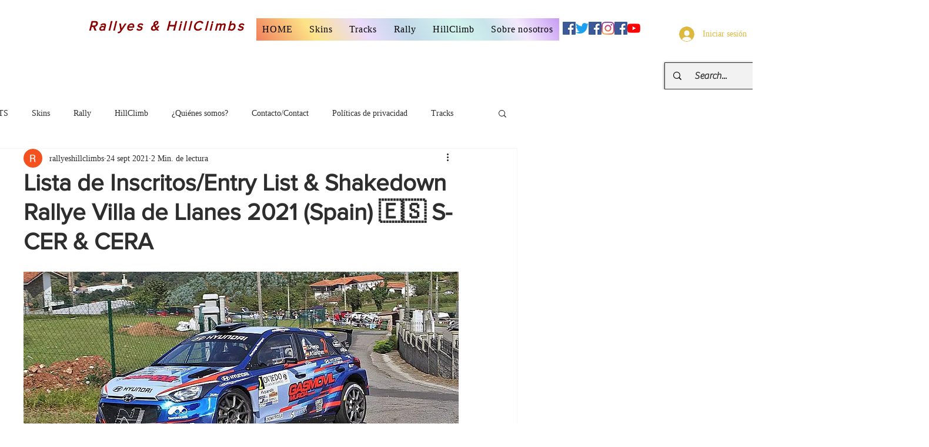

--- FILE ---
content_type: text/html; charset=utf-8
request_url: https://www.google.com/recaptcha/api2/aframe
body_size: 269
content:
<!DOCTYPE HTML><html><head><meta http-equiv="content-type" content="text/html; charset=UTF-8"></head><body><script nonce="uOQPq7zcRSuwSLzMdFuNOA">/** Anti-fraud and anti-abuse applications only. See google.com/recaptcha */ try{var clients={'sodar':'https://pagead2.googlesyndication.com/pagead/sodar?'};window.addEventListener("message",function(a){try{if(a.source===window.parent){var b=JSON.parse(a.data);var c=clients[b['id']];if(c){var d=document.createElement('img');d.src=c+b['params']+'&rc='+(localStorage.getItem("rc::a")?sessionStorage.getItem("rc::b"):"");window.document.body.appendChild(d);sessionStorage.setItem("rc::e",parseInt(sessionStorage.getItem("rc::e")||0)+1);localStorage.setItem("rc::h",'1769058138171');}}}catch(b){}});window.parent.postMessage("_grecaptcha_ready", "*");}catch(b){}</script></body></html>